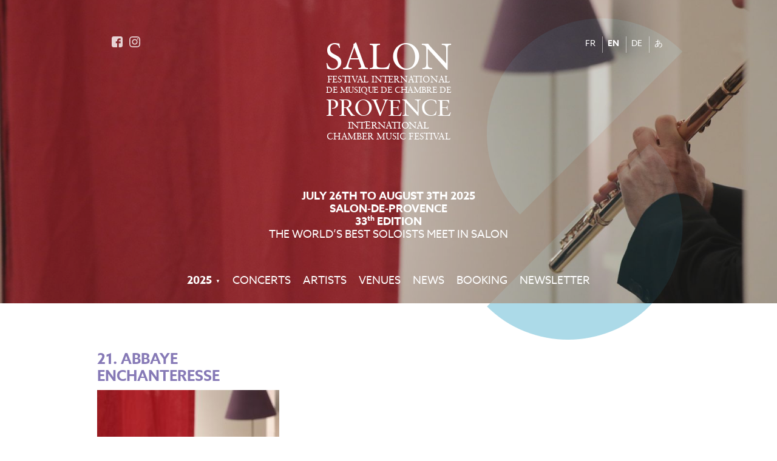

--- FILE ---
content_type: text/html; charset=UTF-8
request_url: https://festival-salon.fr/en/concerts/189-21-abbaye-enchanteresse
body_size: 4106
content:
<!DOCTYPE HTML>
<html lang="en">
<head>
	<title>Concert: 21. Abbaye enchanteresse | Festival Salon July 26th to August 3th 2025</title>
	<meta charset="utf-8"/>	<!--

         000000
        00    00
       00      00
       00      00

    TTTTTTTT   II   XX   XX
       TT      II    XX XX
       TT      II     XXX
       TT      II     X X
       TT      II    XX
       TT      II   XX   22
                          22
       00      00        22
       00      00       22
       00      00      22
        00    00     22
         000000     22222222

	Design made by tix02.be, 2026	-->
		<meta name="Author" content="tix02.be">
	<meta name="Copyright" content="tix02.be">
	<meta http-equiv="X-UA-Compatible" content="IE=edge">
	<meta name="description" content="International Chamber Music Festival of Salon-de-Provence - July 26th to August 3th 2025">

	<meta name="viewport" content="width=device-width,initial-scale=1,minimum-scale=1,maximum-scale=1,user-scalable=no">
	<meta name="mobile-web-app-capable" content="yes">


	<!-- Opengraph -->
	<meta property="og:title" content="International Chamber Music Festival of Salon-de-Provence" />
	<meta property="og:url" content="https://festival-salon.fr/" />
	<meta property="og:description" content="International Chamber Music Festival of Salon-de-Provence - July 26th to August 3th 2025" />
	<meta property="og:type" content="website" />

		<meta property="og:locale" content="en_GB">
		<meta property="og:locale:alternate" content="fr_FR">
		<meta property="og:locale:alternate" content="de_DE">
		<meta property="og:locale:alternate" content="ja_JP">
		<meta property="og:image" content="https://festival-salon.fr/media/headers/musique-emperi-salon-provence-2.jpg">

	<!-- Twitter -->
	<meta name="twitter:site" content="Festival Salon">
	<meta name="twitter:card" content="summary">
	<meta name="twitter:title" content="International Chamber Music Festival of Salon-de-Provence">
	<meta name="twitter:description" content="International Chamber Music Festival of Salon-de-Provence - July 26th to August 3th 2025">

	<link rel="apple-touch-icon" sizes="57x57" href="/apple-touch-icon-57x57.png">
	<link rel="apple-touch-icon" sizes="60x60" href="/apple-touch-icon-60x60.png">
	<link rel="apple-touch-icon" sizes="72x72" href="/apple-touch-icon-72x72.png">
	<link rel="apple-touch-icon" sizes="76x76" href="/apple-touch-icon-76x76.png">
	<link rel="apple-touch-icon" sizes="114x114" href="/apple-touch-icon-114x114.png">
	<link rel="apple-touch-icon" sizes="120x120" href="/apple-touch-icon-120x120.png">
	<link rel="apple-touch-icon" sizes="144x144" href="/apple-touch-icon-144x144.png">
	<link rel="apple-touch-icon" sizes="152x152" href="/apple-touch-icon-152x152.png">
	<link rel="apple-touch-icon" sizes="180x180" href="/apple-touch-icon-180x180.png">
	<link rel="icon" type="image/png" href="/favicon-32x32.png" sizes="32x32">
	<link rel="icon" type="image/png" href="/favicon-194x194.png" sizes="194x194">
	<link rel="icon" type="image/png" href="/favicon-96x96.png" sizes="96x96">
	<link rel="icon" type="image/png" href="/android-chrome-192x192.png" sizes="192x192">
	<link rel="icon" type="image/png" href="/favicon-16x16.png" sizes="16x16">
	<link rel="manifest" href="/manifest.json">
	<link rel="mask-icon" href="/safari-pinned-tab.svg" color="#5bbad5">
	<meta name="apple-mobile-web-app-title" content="Salon">
	<meta name="application-name" content="Salon">
	<meta name="msapplication-TileColor" content="#59b5d0">
	<meta name="msapplication-TileImage" content="/mstile-144x144.png">
	<meta name="theme-color" content="#ffffff">

	<link rel="dns-prefetch" href="https://ajax.googleapis.com" />
	<link rel="dns-prefetch" href="https://v.calameo.com" />
	<link rel="dns-prefetch" href="https://www.googletagmanager.com" />

	<link rel="stylesheet" href="/assets/css/application.css?v=20250505">

	<script src="/assets/js/modernizr.js"></script>

	<script>
	var locale = 'en';
    </script>

    <script async src="https://www.googletagmanager.com/gtag/js?id=G-CHLGBBPF09"></script>
    <script>
      window.dataLayer = window.dataLayer || [];
      function gtag(){dataLayer.push(arguments);}
      gtag('js', new Date());

      gtag('config', 'G-CHLGBBPF09');
    </script>
</head>
<body class="home en">

	<div id="wrapper">
		<header id="header">
			<div class="holder">
				<h1 id="event-top-title">
					<span class="ett-line1">Salon</span>
					<span class="ett-line2">Festival International</span>
					<span class="ett-line3">de Musique de Chambre de</span>
					<span class="ett-line4">Provence</span>
					<span class="ett-line5">International</span>
					<span class="ett-line6">Chamber Music Festival</span>
				</h1>

				<h2 id="event-top-info">
					<span class="eti-line1">July 26th to August 3th 2025</span>
					<span class="eti-line2">Salon-de-Provence</span>
					<span class="eti-line3">33<sup>th</sup> edition</span>
					<span class="eti-line4">The world’s best soloists meet in Salon</span>
				</h2>

				
				
<div nav class="primary-nav" id="primary-top-nav">
	<nav class="primary-nav-content" role="navigation">
		<ul class="menu">
			<li class="has-children year">
				<a href="/en/" rel="home" style="font-size:1.8rem;">2025</a>
				<div class="submenu bigmenu">
										<ul class="submenu-group sg--main">
                                                <li>
							<a href="/en/">2025</a>
						</li>
                        							                    <li><a href="/en/archives/2024">2024</a></li>
	                    	                    <li><a href="/en/archives/2023">2023</a></li>
	                    	                    <li><a href="/en/archives/2022">2022</a></li>
	                    	                    <li><a href="/en/archives/2021">2021</a></li>
	                    	                    <li><a href="/en/archives/2020">2020</a></li>
	                    	                    <li><a href="/en/archives/2019">2019</a></li>
	                    	                    <li><a href="/en/archives/2018">2018</a></li>
	                    	                    <li><a href="/en/archives/2017">2017</a></li>
	                    	                    <li><a href="/en/archives/2016">2016</a></li>
	                    					</ul>
										<ul class="submenu-group sg--int">
                        							                    <li><a href="/en/archives/scenes-interieures-24-25">Scènes intérieures 24/25</a></li>
	                    	                    <li><a href="/en/archives/scenes-interieures-23-24">Scènes intérieures 23/24</a></li>
	                    	                    <li><a href="/en/archives/scenes-interieures-22-23">Scènes intérieures 22/23</a></li>
	                    	                    <li><a href="/en/archives/scenes-interieures-21-22">Scènes intérieures 21/22</a></li>
	                    	                    <li><a href="/en/archives/scenes-interieures-2021">Scènes intérieures 2021</a></li>
	                    	                    <li><a href="/en/archives/scenes-interieures-19-20">Scènes intérieures 19/20</a></li>
	                    	                    <li><a href="/en/archives/scenes-interieures-18-19">Scènes intérieures 18/19</a></li>
	                    	                    <li><a href="/en/archives/scenes-interieures-17-18">Scènes intérieures 17/18</a></li>
	                    	                    <li><a href="/en/archives/les-scenes-interieures">Scènes intérieures 16/17</a></li>
	                    					</ul>
										<ul class="submenu-group sg--history">
						<li><a href="/en/archives">History</a></li>
					</ul>
				</div>
			</li>

						<li class="shows">
				<a href="/en/" rel="home">Concerts</a>
			</li>
						<li class="artists">
				<a href="/en/artists">Artists</a>			</li>
			<li class="places">
				<a href="/en/places">Venues</a>			</li>
						<li class="news">
				<a href="/en/news">News</a>			</li>
			<li class="tickets">
				<a href="https://shop.utick.net/?pos=FESTIVALSALON&module=CATALOGUE" target="_blank">Booking</a>
			</li>
						<li class="newsletter ">
				<a href="/en/newsletter">Newsletter</a>			</li>
					</ul>

										<ul class="localizator">
											<li><a href="/fr">FR</a></li>
											<li class="active"><a href="/en/concerts/189-21-abbaye-enchanteresse">EN</a></li>
											<li><a href="/de">DE</a></li>
											<li><a href="/ja">あ</a></li>
									</ul>
				<ul class="social-networks">
	<li class="social-network"><a href="https://www.facebook.com/festivaldesalon/" target="_blank"><img src="/assets/img/social-facebook.svg" alt="facebook"></a></li>
		<li class="social-network"><a href="https://www.instagram.com/festival_salon/" target="_blank"><img src="/assets/img/social-instagram.svg" alt="instagram"></a></li>
    </ul>

	</nav>


		<button class="hamburger hamburger--collapse" type="button">
		<span class="hamburger-box">
			<span class="hamburger-inner"></span>
		</span>
	</button>
	</div>
								<ul class="localizator">
											<li><a href="/fr">FR</a></li>
											<li class="active"><a href="/en/concerts/189-21-abbaye-enchanteresse">EN</a></li>
											<li><a href="/de">DE</a></li>
											<li><a href="/ja">あ</a></li>
									</ul>
				<ul class="social-networks">
	<li class="social-network"><a href="https://www.facebook.com/festivaldesalon/" target="_blank"><img src="/assets/img/social-facebook.svg" alt="facebook"></a></li>
		<li class="social-network"><a href="https://www.instagram.com/festival_salon/" target="_blank"><img src="/assets/img/social-instagram.svg" alt="instagram"></a></li>
    </ul>
			</div>

						<div id="header-slider">
				<ul id="header-slides">
										<li style="background-image:url('/media/pictures/enchanteresse-20220503180146-cover.jpg');" class="header-slide current"><img src="/media/pictures/enchanteresse-20220503180146-cover.jpg" alt="Festival Salon"></li>
									</ul>
			</div>

			<div id="salon-logotype-s"><img src="/assets/img/festival-salon-logotype@2x.png" alt="Festival de Musique de Chambre de Salon - Logotype"></div>
		</header>

		<div id="contents">
						<main id="show" role="main" class="section content">
				<div class="holder">
					
					<article class="show-details" id="show-189">
						<header class="show-details-header">
							<h1 class="show-title">21. Abbaye enchanteresse</h1>
							
														<div class="show-thumbnail">
								<img src="/media/pictures/enchanteresse-20220503180146-thumbrect.jpg" alt="21. Abbaye enchanteresse">
							</div>
														
							<h2 class="show-subtitle"></h2>
							
							<div class="show-venue">
								<time datetime="2022-08-06T12:00:00+02:00">Saturday August 6th 12h00</time>, <br>
								<span class="venue-location"><a href="/en/places/1-abbaye-de-sainte-croix">Abbaye de Sainte Croix</a></span>
															</div>
							
													</header>
						
						<main class="show-details-main user-content">
													</main>
						
						
					</article>
					
					
					<div class="shows-navigation" role="navigation">
						<div class="shows-nav-items">
														<span class="previous-show">
								<a href="/concerts/188-20-abbaye-surprises-2">
									<span class="arrow">&#x2794;</span>
									20. Abbaye surprises 2								</a>
							</span>
														<span class="next-show">
								<a href="/concerts/190-chateau-pascal">
									22. Château pascal									<span class="arrow">&#x2794;</span>
								</a>
							</span>
													</div>
					</div>
				</div>
			</main>
<section id="about-text" class="section">
	<div class="holder">
		<div class="about-salon-story">
			<p></p>
		</div>
		
		<div class="about-salon-links">
			<p>
				<a href="/en/musique-emperi">More info</a>				<a href="/en/downloads">Downloads</a>				<a href="/en/tickets-pass">Tickets and Pass</a>			</p>
		</div>
	</div>
</section>		</div>



		<footer id="footer">
			<div class="holder">
				
<div nav class="primary-nav" id="primary-foot-nav">
	<nav class="primary-nav-content" role="navigation">
		<ul class="menu">
			<li class="has-children year">
				<a href="/en/" rel="home" style="font-size:1.8rem;">2025</a>
				<div class="submenu bigmenu">
										<ul class="submenu-group sg--main">
                                                <li>
							<a href="/en/">2025</a>
						</li>
                        							                    <li><a href="/en/archives/2024">2024</a></li>
	                    	                    <li><a href="/en/archives/2023">2023</a></li>
	                    	                    <li><a href="/en/archives/2022">2022</a></li>
	                    	                    <li><a href="/en/archives/2021">2021</a></li>
	                    	                    <li><a href="/en/archives/2020">2020</a></li>
	                    	                    <li><a href="/en/archives/2019">2019</a></li>
	                    	                    <li><a href="/en/archives/2018">2018</a></li>
	                    	                    <li><a href="/en/archives/2017">2017</a></li>
	                    	                    <li><a href="/en/archives/2016">2016</a></li>
	                    					</ul>
										<ul class="submenu-group sg--int">
                        							                    <li><a href="/en/archives/scenes-interieures-24-25">Scènes intérieures 24/25</a></li>
	                    	                    <li><a href="/en/archives/scenes-interieures-23-24">Scènes intérieures 23/24</a></li>
	                    	                    <li><a href="/en/archives/scenes-interieures-22-23">Scènes intérieures 22/23</a></li>
	                    	                    <li><a href="/en/archives/scenes-interieures-21-22">Scènes intérieures 21/22</a></li>
	                    	                    <li><a href="/en/archives/scenes-interieures-2021">Scènes intérieures 2021</a></li>
	                    	                    <li><a href="/en/archives/scenes-interieures-19-20">Scènes intérieures 19/20</a></li>
	                    	                    <li><a href="/en/archives/scenes-interieures-18-19">Scènes intérieures 18/19</a></li>
	                    	                    <li><a href="/en/archives/scenes-interieures-17-18">Scènes intérieures 17/18</a></li>
	                    	                    <li><a href="/en/archives/les-scenes-interieures">Scènes intérieures 16/17</a></li>
	                    					</ul>
										<ul class="submenu-group sg--history">
						<li><a href="/en/archives">History</a></li>
					</ul>
				</div>
			</li>

						<li class="artists">
				<a href="/en/artists">Artists</a>			</li>
			<li class="places">
				<a href="/en/places">Venues</a>			</li>
						<li class="news">
				<a href="/en/news">News</a>			</li>
			<li class="tickets">
				<a href="https://shop.utick.net/?pos=FESTIVALSALON&module=CATALOGUE" target="_blank">Booking</a>
			</li>
						<li class="newsletter ">
				<a href="/en/newsletter">Newsletter</a>			</li>
					</ul>

										<ul class="localizator">
											<li><a href="/fr">FR</a></li>
											<li class="active"><a href="/en/concerts/189-21-abbaye-enchanteresse">EN</a></li>
											<li><a href="/de">DE</a></li>
											<li><a href="/ja">あ</a></li>
									</ul>
				<ul class="social-networks">
	<li class="social-network"><a href="https://www.facebook.com/festivaldesalon/" target="_blank"><img src="/assets/img/social-facebook.svg" alt="facebook"></a></li>
		<li class="social-network"><a href="https://www.instagram.com/festival_salon/" target="_blank"><img src="/assets/img/social-instagram.svg" alt="instagram"></a></li>
    </ul>

	</nav>


	</div>

				<div id="ticketing-info">
					<h3 class="ticketinfo-title">Info and tickets</h3>
                    <p>
						Sur internet						(assistance&nbsp;:						<a href="tel:+33626761795">06 26 76 17 95</a> / 
						<a href="mailto:info@festival-salon.fr">info@festival-salon.fr</a>)
					</p>
				</div>

				


<div id="partners-foot">
    <div class="partners-row">
        <div class="partners-group">
            <h4 class="partners-title">Art directors</h4>
            <ul class="partners-logos">
                                <li><a href="/en/" target="_blank"><img src="/assets/img/partners/eric-paul-emmanuel@2x.png" width="111" /></a></li>
                            </ul>
        </div>

        <div class="partners-group">
            <h4 class="partners-title">Institutional partners</h4>
            <ul class="partners-logos">
                                <li><a href="https://www.salondeprovence.fr" target="_blank"><img src="/assets/img/partners/ville-salon@2x.png" width="85" /></a></li>
                                <li><a href="http://www.regionpaca.fr" target="_blank"><img src="/assets/img/partners/region-paca@2x.png" width="160" /></a></li>
                                <li><a href="https://www.departement13.fr" target="_blank"><img src="/assets/img/partners/departement-bouche-du-rhone@2x.png" width="160" /></a></li>
                                <li><a href="https://ampmetropole.fr/" target="_blank"><img src="/assets/img/partners/la-metropole@2x.png" width="120" /></a></li>
                                <li><a href="https://spedidam.fr/" target="_blank"><img src="/assets/img/partners/spedidam@2x.png" width="85" /></a></li>
                                <li><a href="http://www.culturecommunication.gouv.fr/Regions/Drac-Paca/Politique-et-actions-culturelles/Livre-et-lecture/Bibliotheques-en-Paca/Bouches-du-Rhone" target="_blank"><img src="/assets/img/partners/rf-culture-communication@2x.png" width="75" /></a></li>
                            </ul>
        </div>
    </div>

    <div class="partners-row">
        <div class="partners-group">
            <h4 class="partners-title">Philanthropists</h4>
            <ul class="partners-logos">
                                <li style="margin-left:18px"><a href="http://www.buffetcrampon.fr" target="_blank"><img src="/assets/img/partners/buffet-crampon@2x.png" width="74" /></a></li>
                                <li><a href="https://www.fnac.com/Salon-de-Provence/Fnac-Salon-de-Provence/cl455/w-4" target="_blank"><img src="/assets/img/partners/fnac-com@2x.png" width="74" /></a></li>
                                <li><a href="https://www.group-indigo.com/fr/fondation-indigo/" target="_blank"><img src="/assets/img/partners/fondation-indigo.png" width="150" /></a></li>
                            </ul>
        </div>

		    </div>

    <div class="partners-row">
        <div class="partners-group">
            <h4 class="partners-title">Partners</h4>
            <ul class="partners-logos">
                                <li><a href="http://www.visitsalondeprovence.com" target="_blank"><img src="/assets/img/partners/office-tourisme-salon@2x.png" width="46" /></a></li>
                                <li><a href="http://paroissesalongrans.fr" target="_blank"><img src="/assets/img/partners/paroisse-salon@2x.png" width="52" /></a></li>
                                <li><a href="https://www.eglise-protestante-unie.fr" target="_blank"><img src="/assets/img/partners/eglise-protestante-france@2x.png" width="103" /></a></li>
                                <li><a href="http://www.abbaye-de-saintecroix.fr" target="_blank"><img src="/assets/img/partners/garrigae@2x.png" width="81" /></a></li>
                                <li><a href="http://domaineroustan.fr/" target="_blank"><img src="/assets/img/partners/domaine-roustan@2x.png" width="54" /></a></li>
                                <li><a href="https://www.marius-fabre.com/fr/" target="_blank"><img src="/assets/img/partners/marius-fabre-2018@2x.png" width="59" /></a></li>
                                <li><a href="https://www.maene.be/" target="_blank"><img src="/assets/img/partners/chris-maene@2x.png" width="99" /></a></li>
                                <li><a href="https://www.lesbeates.com/" target="_blank"><img src="/assets/img/partners/les-beates.png" width="59" /></a></li>
                                <li style="opacity:.7"><a href="https://www.aixenprovence.fr/Conservatoire" target="_blank"><img src="/assets/img/partners/conservatoire-aix.png" width="108" /></a></li>
                                <li><a href="https://www.cavema.be" target="_blank"><img src="/assets/img/partners/cavema.png" width="90" /></a></li>
                                <li style="opacity:.7"><a href="https://fr.parkindigo.com/parking/salon-de-provence-13300/emperi-13010400" target="_blank"><img src="/assets/img/partners/indigo.png" width="81" /></a></li>
                                <li style="opacity:.7"><a href="https://fr.parkindigo.com/parking/salon-de-provence-13300/emperi-13010400" target="_blank"><img src="/assets/img/partners/provence-tourisme.png" width="81" /></a></li>
                                <li style="opacity:.6"><a href="https://www.myprovence.fr/" target="_blank"><img src="/assets/img/partners/olympic-location.png" width="81" /></a></li>
                            </ul>
        </div>
    </div>

    <div class="partners-row" style="margin-top:40px">
        <div class="partners-group">
            <h4 class="partners-title">Un festival membre du</h4>
            <ul class="partners-logos">
                                <li><a href="https://cofees.fr/" target="_blank"><img src="/assets/img/partners/cofees.png" width="75" /></a></li>
                            </ul>
        </div>
    </div>
</div>
			</div>


            <div class="site-credits">
                <a href="https://www.tix02.be/" target="_blank" title="tix02 : Développement web, mobile app, branding, communication visuelle">
                    <img src="https://assets.tix02.be/tix02-512.svg" alt="tix02 : Développement web, mobile app, branding, communication visuelle">
                </a>
            </div>

            		</footer>
	</div>

    <script src="https://ajax.googleapis.com/ajax/libs/jquery/2.1.0/jquery.min.js"></script>
	<script src="/assets/js/application.js?v=20250505"></script>
	

	</body>
</html>


--- FILE ---
content_type: image/svg+xml
request_url: https://festival-salon.fr/assets/img/social-instagram.svg
body_size: 1617
content:
<?xml version="1.0" encoding="utf-8"?>
<!-- Generator: Adobe Illustrator 19.2.1, SVG Export Plug-In . SVG Version: 6.00 Build 0)  -->
<svg version="1.1" xmlns="http://www.w3.org/2000/svg" xmlns:xlink="http://www.w3.org/1999/xlink" x="0px" y="0px"
	 viewBox="0 0 300 300" style="enable-background:new 0 0 300 300;" xml:space="preserve">
<style type="text/css">
	.st0{display:none;}
	.st1{display:inline;fill:#FFFFFF;}
	.st2{display:inline;}
	.st3{fill:#FFFFFF;}
</style>
<g id="TW" class="st0">
	<path class="st1" d="M250,300H50c-27.614,0-50-22.386-50-50V50C0,22.386,22.386,0,50,0h200c27.614,0,50,22.386,50,50v200
		C300,277.614,277.614,300,250,300z"/>
	<path class="st1" d="M250,87.974c-7.358,3.264-15.267,5.469-23.566,6.461c8.471-5.078,14.977-13.119,18.041-22.701
		c-7.929,4.703-16.71,8.117-26.057,9.957c-7.484-7.975-18.148-12.957-29.95-12.957c-22.66,0-41.033,18.371-41.033,41.031
		c0,3.216,0.363,6.348,1.062,9.351c-34.102-1.711-64.336-18.047-84.574-42.872c-3.532,6.06-5.556,13.108-5.556,20.628
		c0,14.236,7.244,26.795,18.254,34.153c-6.726-0.213-13.053-2.059-18.585-5.132c-0.004,0.171-0.004,0.343-0.004,0.516
		c0,19.88,14.144,36.464,32.915,40.234c-3.443,0.938-7.068,1.439-10.81,1.439c-2.644,0-5.214-0.258-7.72-0.736
		c5.222,16.301,20.375,28.165,38.33,28.495c-14.043,11.006-31.735,17.565-50.96,17.565c-3.312,0-6.578-0.194-9.788-0.574
		c18.159,11.643,39.727,18.437,62.899,18.437c75.473,0,116.746-62.524,116.746-116.747c0-1.779-0.04-3.548-0.119-5.309
		C237.543,103.429,244.499,96.202,250,87.974z"/>
</g>
<g id="FB" class="st0">
	<g class="st2">
		<path class="st3" d="M300,50c0-26.271-23.712-50-50-50H50C23.712,0,0,23.729,0,50v200c0,26.271,23.712,50,50,50h100V186.671
			h-36.671v-50H150v-19.483c0-33.596,25.229-63.85,56.25-63.85h40.412v50H206.25c-4.425,0-9.588,5.371-9.588,13.412v19.921h50v50
			h-50V300H250c26.288,0,50-23.729,50-50V50z M300,50"/>
	</g>
</g>
<g id="INSTA">
	<g>
		<path class="st3" d="M150.167,27.164c40.007,0,44.746,0.153,60.545,0.873c14.608,0.667,22.542,3.107,27.822,5.159
			c6.994,2.718,11.985,5.965,17.228,11.208c5.243,5.243,8.49,10.234,11.208,17.228c2.052,5.28,4.493,13.214,5.159,27.822
			c0.721,15.8,0.873,20.538,0.873,60.546s-0.153,44.746-0.873,60.545c-0.667,14.609-3.107,22.542-5.159,27.822
			c-2.718,6.994-5.965,11.985-11.208,17.228c-5.243,5.243-10.234,8.49-17.228,11.208c-5.28,2.052-13.214,4.493-27.822,5.159
			c-15.797,0.721-20.535,0.873-60.545,0.873s-44.748-0.153-60.545-0.873c-14.608-0.667-22.542-3.107-27.822-5.159
			c-6.994-2.718-11.985-5.965-17.228-11.208c-5.243-5.243-8.49-10.234-11.208-17.228c-2.052-5.28-4.493-13.214-5.159-27.822
			c-0.721-15.8-0.873-20.538-0.873-60.546s0.153-44.746,0.873-60.545c0.667-14.609,3.107-22.542,5.159-27.822
			c2.718-6.994,5.965-11.985,11.208-17.228c5.243-5.243,10.234-8.49,17.228-11.208c5.28-2.052,13.214-4.493,27.822-5.159
			C105.421,27.316,110.159,27.164,150.167,27.164 M150.167,0.167c-40.692,0-45.795,0.172-61.776,0.901
			C72.442,1.796,61.551,4.329,52.02,8.033c-9.853,3.829-18.209,8.952-26.539,17.282c-8.33,8.33-13.453,16.686-17.282,26.539
			c-3.704,9.531-6.237,20.422-6.965,36.371C0.506,104.205,0.333,109.308,0.333,150c0,40.692,0.172,45.795,0.901,61.776
			c0.728,15.948,3.261,26.84,6.965,36.371c3.829,9.853,8.952,18.209,17.282,26.539c8.33,8.33,16.686,13.453,26.539,17.282
			c9.531,3.704,20.422,6.237,36.371,6.965c15.981,0.729,21.084,0.901,61.776,0.901s45.795-0.172,61.776-0.901
			c15.948-0.728,26.84-3.261,36.371-6.965c9.853-3.829,18.209-8.952,26.539-17.282c8.33-8.33,13.453-16.686,17.282-26.539
			c3.704-9.531,6.237-20.422,6.965-36.371C299.828,195.795,300,190.692,300,150s-0.172-45.795-0.901-61.776
			c-0.728-15.948-3.261-26.84-6.965-36.371c-3.829-9.853-8.952-18.209-17.282-26.539c-8.33-8.33-16.686-13.453-26.539-17.282
			c-9.531-3.704-20.422-6.237-36.371-6.965C195.961,0.339,190.859,0.167,150.167,0.167L150.167,0.167z"/>
		<path class="st3" d="M150.167,73.059c-42.494,0-76.941,34.448-76.941,76.941s34.448,76.941,76.941,76.941
			s76.941-34.448,76.941-76.941S192.66,73.059,150.167,73.059z M150.167,199.944c-27.584,0-49.944-22.361-49.944-49.944
			c0-27.584,22.361-49.944,49.944-49.944s49.944,22.361,49.944,49.944C200.111,177.584,177.75,199.944,150.167,199.944z"/>
		<circle class="st3" cx="230.148" cy="70.019" r="17.98"/>
	</g>
</g>
</svg>
